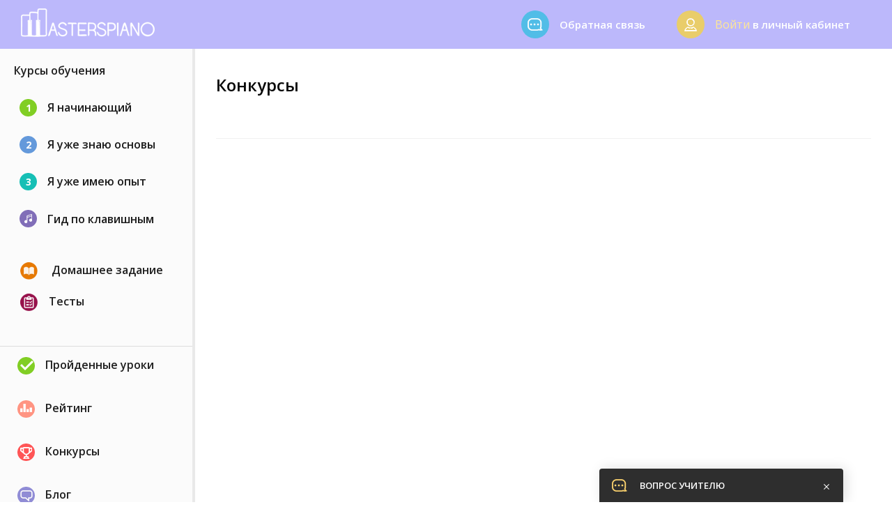

--- FILE ---
content_type: text/html; charset=UTF-8
request_url: https://masterspiano.ru/cabinet/competition
body_size: 8388
content:
<!DOCTYPE html>
<html lang="en">
<head>
            <!-- Global site tag (gtag.js) - Google Analytics -->
<script async src="https://www.googletagmanager.com/gtag/js?id=UA-138586156-1"></script>
<script>
    window.dataLayer = window.dataLayer || [];
    function gtag(){dataLayer.push(arguments);}
    gtag('js', new Date());

    gtag('config', 'UA-138586156-1');
</script>        <!-- Google Tag Manager -->
<script>(function(w,d,s,l,i){w[l]=w[l]||[];w[l].push({'gtm.start':
new Date().getTime(),event:'gtm.js'});var f=d.getElementsByTagName(s)[0],
j=d.createElement(s),dl=l!='dataLayer'?'&l='+l:'';j.async=true;j.src=
'https://www.googletagmanager.com/gtm.js?id='+i+dl;f.parentNode.insertBefore(j,f);
})(window,document,'script','dataLayer','GTM-PB578JH');</script>
<!-- End Google Tag Manager -->                <meta charset="UTF-8">
    <meta name="viewport" content="width=device-width, initial-scale=1">
    <meta name="csrf-token" content="fOsBsuvKeqnOl2s6XcBf9AzEVL1jxIF2Z6cuDZmH">
    <meta name="yandex-verification" content="e90fcdfc92b5e80d" />
    <title>Конкурсы</title>
    
    <link href='https://masterspiano.ru/sitemap.xml' rel='alternate' title='Sitemap' type='application/rss+xml'/>
    <link rel="apple-touch-icon" sizes="180x180" href="/apple-touch-icon.png?v=2b0Y2l36Qw">
    <link rel="icon" type="image/png" sizes="32x32" href="/favicon-32x32.png?v=2b0Y2l36Qw">
    <link rel="icon" type="image/png" sizes="194x194" href="/favicon-194x194.png?v=2b0Y2l36Qw">
    <link rel="icon" type="image/png" sizes="192x192" href="/android-chrome-192x192.png?v=2b0Y2l36Qw">
    <link rel="icon" type="image/png" sizes="16x16" href="/favicon-16x16.png?v=2b0Y2l36Qw">
    <link rel="manifest" href="/site.webmanifest?v=2b0Y2l36Qw">
    <link rel="mask-icon" href="/safari-pinned-tab.svg?v=2b0Y2l36Qw" color="#51bde7">
    <link rel="shortcut icon" href="/favicon.ico?v=2b0Y2l36Qw">
    <meta name="msapplication-TileColor" content="#51bde7">
    <meta name="theme-color" content="#51bde7">

    <link rel="stylesheet" href="https://masterspiano.ru/css/libs.min.css">
    <link rel="stylesheet" href="https://masterspiano.ru/css/main.css">
    <link rel="stylesheet" href="https://cdnjs.cloudflare.com/ajax/libs/font-awesome/4.7.0/css/font-awesome.min.css">
    
        
    <link rel="stylesheet" href="https://code.jquery.com/ui/1.12.1/themes/base/jquery-ui.css">
    <script>
        function setAudioTimer(audio){

            $(document).ready(function(){
                var id = $(audio).attr('id');
                var startPlayButton = $('#'+id+'-start-play-button');
                var sliderMax = 10000;
                var slider = $('#'+id + "-slider");

                slider.slider({
                    range: "max",
                    min: 0,
                    max: sliderMax,
                    value: 0,
                    slide: function(event,ui){
                        audio.currentTime = ui.value/sliderMax*audio.duration
                    },
                    start: function(event,ui){
                        if( ! audio.paused){
                            audio.pause();
                        }else{
                            $(audio).data('was_paused',true);
                        }
                    },
                    stop: function(event,ui){
                        if( ! $(audio).data('was_paused')){
                            audio.play();
                            startPlayButton.addClass('stop');
                        }else{
                            $(audio).removeData('was_paused');
                        }
                    },
                });
                audio.addEventListener('timeupdate',function(e){
                    if(typeof slider.slider('value') != 'undefined'){
                        slider.slider('value',audio.currentTime/audio.duration*sliderMax);
                    }
                });
                audio.addEventListener('ended',function(){
                    audio.currentTime = 0;
                });
                audio.addEventListener('pause',function(){
                    startPlayButton.removeClass('stop')
                });
            })
        }
    </script>
            <!-- Facebook Pixel Code -->
<script>
    !function(f,b,e,v,n,t,s)
    {if(f.fbq)return;n=f.fbq=function(){n.callMethod?
        n.callMethod.apply(n,arguments):n.queue.push(arguments)};
        if(!f._fbq)f._fbq=n;n.push=n;n.loaded=!0;n.version='2.0';
        n.queue=[];t=b.createElement(e);t.async=!0;
        t.src=v;s=b.getElementsByTagName(e)[0];
        s.parentNode.insertBefore(t,s)}(window, document,'script',
        'https://connect.facebook.net/en_US/fbevents.js');
    fbq('init', '2336428019713477');
    fbq('track', 'PageView');
</script>
<noscript><img height="1" width="1" style="display:none"
               src="https://www.facebook.com/tr?id=2336428019713477&ev=PageView&noscript=1"
    /></noscript>
<!-- End Facebook Pixel Code -->    </head>
<body>

<div id="app">

    <!-- Yandex.Metrika counter -->
<script type="text/javascript" >
    (function(m,e,t,r,i,k,a){m[i]=m[i]||function(){(m[i].a=m[i].a||[]).push(arguments)};
        m[i].l=1*new Date();k=e.createElement(t),a=e.getElementsByTagName(t)[0],k.async=1,k.src=r,a.parentNode.insertBefore(k,a)})
    (window, document, "script", "https://mc.yandex.ru/metrika/tag.js", "ym");

    ym(53335393, "init", {
        clickmap:true,
        trackLinks:true,
        accurateTrackBounce:true,
        webvisor:true
    });
</script>
<noscript><div><img src="https://mc.yandex.ru/watch/53335393" style="position:absolute; left:-9999px;" alt="" /></div></noscript>
<!-- /Yandex.Metrika counter -->    <!-- Google Tag Manager (noscript) -->
<noscript><iframe src="https://www.googletagmanager.com/ns.html?id=GTM-PB578JH"
height="0" width="0" style="display:none;visibility:hidden"></iframe></noscript>
<!-- End Google Tag Manager (noscript) -->


            <!-- Yandex.Metrika counter -->
<script type="text/javascript" >
    (function(m,e,t,r,i,k,a){m[i]=m[i]||function(){(m[i].a=m[i].a||[]).push(arguments)};
        m[i].l=1*new Date();k=e.createElement(t),a=e.getElementsByTagName(t)[0],k.async=1,k.src=r,a.parentNode.insertBefore(k,a)})
    (window, document, "script", "https://mc.yandex.ru/metrika/tag.js", "ym");

    ym(53335393, "init", {
        clickmap:true,
        trackLinks:true,
        accurateTrackBounce:true,
        webvisor:true
    });
</script>
<noscript><div><img src="https://mc.yandex.ru/watch/53335393" style="position:absolute; left:-9999px;" alt="" /></div></noscript>
<!-- /Yandex.Metrika counter -->    
    
    <header class="header-top header-lk">

    <div class="container">
        <nav class="nav-top">
            <a href="/" class="top-logo">
                <img src="https://masterspiano.ru/img/logo.png" alt="">
            </a>
            <div class="header-top-feedback">
                <a href="" class="open-chat-button">
                    <div class="feedback-link">
                        <div class="feedback-icon feedback-message">
                            <img src="https://masterspiano.ru/img/icons/messaage.png" alt="">
                        </div>
                        <div class="feedback-link-title">
                            <span class="feedback-link-text">Обратная связь</span>
                        </div>
                    </div>
                </a>

                <div class="links-right">
        <div class="nav-toggle">
            <img src="https://masterspiano.ru/img/icons/nav.png" alt="">
        </div>
        <div class="feedback-link login-link cabinet-link popup-button" data-type="authorization">
            <div class="feedback-icon feedback-contact">
                <img src="https://masterspiano.ru/img/icons/user-icon.png" alt="">
            </div>
            <div class="feedback-link-title">
                <a href="javascript:void(0);" class="yellow-link">Войти</a><span class="feedback-link-text"> в личный кабинет</span>
            </div>
        </div>
    </div>

            </div>
        </nav>
    </div>
</header>

        <div class="page-layout">

        <button class="sidebar-show" id="open-sidebar">
			<span class="dots-btn">
				<span class = "btn-dot"></span>
				<span class = "btn-dot"></span>
				<span class = "btn-dot"></span>
			</span>
    <span class = "show-sidebar-text">Раскрыть меню</span>
</button>
<div class="sidebar">
    <div class="sidebar-levels">


        <span class="sidebar-title">Курсы обучения</span>
                    <a href="https://masterspiano.ru/cabinet/course/1" class="level-link"> <span class="level-number level-number-1">
                                            1
                                    </span>Я начинающий</a>
                    <a href="https://masterspiano.ru/cabinet/course/2" class="level-link"> <span class="level-number level-number-2">
                                            2
                                    </span>Я уже знаю основы</a>
                    <a href="https://masterspiano.ru/cabinet/course/3" class="level-link"> <span class="level-number level-number-3">
                                            3
                                    </span>Я уже имею опыт</a>
                    <a href="https://masterspiano.ru/cabinet/course/4" class="level-link"> <span class="level-number level-number-4">
                                            <img src="https://masterspiano.ru/img/icons/musicalnote1_89363.png" alt="">
                                    </span>Гид по клавишным</a>
                <div class="homework-block">
            <a href="https://masterspiano.ru/cabinet/homework" class = "grey-link" ><img src="https://masterspiano.ru/img/icons/circle-homework.png" alt="">

                <home-work-counter></home-work-counter>
            </a>

            <a href="https://masterspiano.ru/cabinet/test" class = "grey-link"><img src="https://masterspiano.ru/img/icons/circle-test.png" alt="">Тесты</a>

        </div>
    </div>
    <div class="sidebar-levels">

            <a href="https://masterspiano.ru/cabinet/learned-lessons" class = "link-sidebar">
                <div class="background-icons color-done">
                    <img src="https://masterspiano.ru/img/icons/done-w.png" alt="">
                </div>
                Пройденные уроки
            </a>
            <a href="https://masterspiano.ru/cabinet/rating" class = "link-sidebar">
                <div class="background-icons color-rating">
                    <img src="https://masterspiano.ru/img/icons/rating-ico-w.png" alt="">
                </div>
                Рейтинг
            </a>
            <a href="https://masterspiano.ru/cabinet/competition" class = "link-sidebar">
                <div class="background-icons color-rewards-trophy">
                    <img src="https://masterspiano.ru/img/icons/rewards-trophy-5_47947-w.png" alt="">
                </div>
                Конкурсы
            </a>
            <a href="https://masterspiano.ru/blog" class = "link-sidebar">
                <div class="background-icons color-blog">
                    <img src="https://masterspiano.ru/img/icons/blog-w.png" alt="">
                </div>
                Блог
            </a>

            <a href="https://masterspiano.ru/cabinet/payment" class = "link-sidebar payment-last-link">
                <div class="background-icons color-payment">
                    <img src="https://masterspiano.ru/img/icons/payment-w2.png" alt="">
                </div>
                Оплата
            </a>

        <user-subscription-left-days></user-subscription-left-days>

    </div>
    
    <div class="sidebar-levels">
        <a
                class="chat-vk-link"
                target="_blank"
                href="https://t.me/joinchat/RyyA7BgNOFQFVAftWmMAZA"
                style="color: #2990ea; background: #fbfbfb; padding-top: 30px; margin: 0 auto;"
        >
            <img
                    width="25"
                    height="25"
                    src="https://masterspiano.ru/img/icons/telegram.svg"
                    alt=""
                    class="btn-soc-icon"
            >Добавляйся в чат Телеграм
        </a>
    </div>








</div>
            <div class="page-content">
        <div class="page-inner">
            <span class="page-title">Конкурсы</span>
            <div class="competition-wrap competition-main">
                            </div>
                                </div>
    </div>

        <a href="" class="up" id="up"><img src="https://masterspiano.ru/img/icons/up.png" alt="">Наверх</a>

    </div>

    
    <footer class="footer">
    <div class="container">
        <div class="footer-menu">
            <span class="footer-menu-title">Главное меню</span><br/>
                            <a href="" class="footer-menu-link popup-button" data-type="registration">Запись на обучение</a><br/>
                        <a href="https://masterspiano.ru/about" class="footer-menu-link">О школе</a><br/>
            <a href="https://masterspiano.ru/cabinet/payment" class="footer-menu-link">Стоимость занятий</a><br/>
            <a href="https://masterspiano.ru/cabinet/rating" class="footer-menu-link">Рейтинги учеников</a><br/>
            <a href="https://masterspiano.ru/cabinet/competition" class="footer-menu-link">Конкурсы</a><br/>
            <a href="https://masterspiano.ru/blog" class="footer-menu-link">Блог</a><br/>
            <a href="https://masterspiano.ru/offer" class="footer-menu-link">Оферта</a><br/>
        </div>
        <div class="footer-menu">
            <span class="footer-menu-title">Аккаунт</span><br/>
                            <a href="" class="footer-menu-link popup-button" data-type="registration">Регистрация</a><br/>
                <a href="" class="footer-menu-link popup-button" data-type="authorization">Войти в личный кабинет</a><br/>
            
        </div>






        <div class="footer-menu">
            <button class="border-btn open-chat-button">Обратная связь</button>
            <span class="footer-menu-link">Мы в социальных сетях</span>







            <div class="socials">
                <a target="_blank" href="https://vk.com/public167081531"><img src="https://masterspiano.ru/img/icons/vk-icon.png" alt=""></a>
                <a  target="_blank" href="https://www.instagram.com/masterspiano_online_school"><img src="https://masterspiano.ru/img/icons/inst_43.png" alt=""></a>
                <a target="_blank" href="https://www.youtube.com/channel/UCIGdh7RzYKz52wc6J7PUGHg" ><img src="https://masterspiano.ru/img/icons/google-icon.png" alt=""></a>
            </div>
            <a class="chat-vk-link " target="_blank" href="https://vk.me/join/AJQ1d4vmgxI7ioFXYKiXApZv"><img src="/img/icons/vkicon.png" alt="" class="btn-soc-icon"><span>чат в вк</span></a>









        </div>
    </div>
    <div class="container copyright">
        <p class="copy">2026 © ООО "МАСТЕРС". Все права защищены.
        </p>
        <p class="design"><a class="" style="color:#fff" href="https://plenexy.ru/" target="_blank">Plenexy</a> - разработка и поддержка сайта</p>
    </div>
</footer>


    <div class="overlay">



    <div class="home-info-right  popup popup-registration ">
    <div class="registration-user">
        <img src="https://masterspiano.ru/img/icons/user.png" alt="">
    </div>
    <div class="registration-wrapper">
        <div class="registration">
            <span class="registration-title">
                                    Регистрация
                            </span>
            <form action="https://masterspiano.ru/register" class="form-register" data-type=" popup ">
                <input type="email" name="email" placeholder="Электронная почта" required class="grey-input form-field form-register-field form-register-field-email ">
                <span class="input-error form-field-error form-register-field-error form-register-field-error-email">Поле заполнено не корректно</span>
                <input type="text" name="name" placeholder="Логин" required class="grey-input form-field form-register-field form-register-field-name ">
                <span class="input-error form-field-error form-register-field-error form-register-field-error-name">Поле заполнено не корректно</span>
                <input type="password" name="password" placeholder="Пароль" required class="grey-input form-field form-register-field form-register-field-password">
                <span class="input-error form-field-error form-register-field-error form-register-field-error-password">Поле заполнено не корректно</span>
                <button class="btn-blue">Регистрация</button>
            </form>
            <div class="blue-link-wrapper">
                <a href="" class="blue-link popup-button" data-type="authorization">Я зарегистрирован</a>
            </div>

            <span class="login-socials">Войти с помощью:</span>
<div class="socials-networks">
    <button class="social-button goto-button" data-url="https://masterspiano.ru/social/login/vkontakte"> <img src="https://masterspiano.ru/img/icons/vkicon.png" alt="" class="btn-soc-icon">Вконтакте</button>
    <button class="show-social-list">
        <img src="https://masterspiano.ru/img/icons/triangle.png" alt="">
    </button>
</div>
<div class="social-list">
    <button class="social-button google-btn goto-button" data-url="https://masterspiano.ru/social/login/google"> <img src="https://masterspiano.ru/img/icons/google-plus-1.png" alt="" class="btn-soc-icon">Google</button>
    
</div>
        </div>
    </div>
</div>

        <div class="home-info-right popup popup-authorization">
            <div class="registration-user">
                <img src="https://masterspiano.ru/img/icons/user.png" alt="">
            </div>
            <div class="registration-wrapper">
                <div class="registration">
                    <span class="registration-title">Войти в личный кабинет</span>
                    <form action="https://masterspiano.ru/login" class="form-register" >
                        
                        
                        
                        <input type="email" name="email" placeholder="Электронная почта" required class="grey-input form-field form-register-field form-register-field-email ">
                        <span class="input-error form-field-error form-register-field-error form-register-field-error-email">Поле заполнено не корректно</span>
                        
                        
                        <input type="password" name="password" placeholder="Пароль" required class="grey-input form-field form-register-field form-register-field-password">
                        <span class="input-error form-field-error form-register-field-error form-register-field-error-password">Поле заполнено не корректно</span>
                        <button class="btn-blue">Войти</button>
                    </form>
                    <div class="blue-link-wrapper">
                        <a href="" class="blue-link popup-button" data-type="forgot-password">Забыли пароль?</a>
                        <span style="color:#868686;">|</span>
                        <a href="" class="blue-link popup-button" data-type="registration">Регистрация</a>
                        
                    </div>

                    <span class="login-socials">Войти с помощью:</span>
<div class="socials-networks">
    <button class="social-button goto-button" data-url="https://masterspiano.ru/social/login/vkontakte"> <img src="https://masterspiano.ru/img/icons/vkicon.png" alt="" class="btn-soc-icon">Вконтакте</button>
    <button class="show-social-list">
        <img src="https://masterspiano.ru/img/icons/triangle.png" alt="">
    </button>
</div>
<div class="social-list">
    <button class="social-button google-btn goto-button" data-url="https://masterspiano.ru/social/login/google"> <img src="https://masterspiano.ru/img/icons/google-plus-1.png" alt="" class="btn-soc-icon">Google</button>
    
</div>
                </div>
            </div>
        </div>


    <div class="home-info-right popup popup-trial-period-end">
        <div class="registration-user">
            <img src="https://masterspiano.ru/img/icons/user.png" alt="">
        </div>
        <div class="registration-wrapper">
            <div class="registration">
                <span class="registration-header">У вас закончился ознакомительный период.</span>
                <span class="registration-title"> Предлагаем приобрести подписку и продолжить обучение</span>
            </div>
            <div class="blue-link-wrapper">
                <a href="https://masterspiano.ru/cabinet/payment" class="blue-link">Перейти к оплате</a>
            </div>
        </div>
    </div>

    <div class="home-info-right popup popup-social-exists-user">
        <div class="registration-user">
            <img src="https://masterspiano.ru/img/icons/user.png" alt="">
        </div>
        <div class="registration-wrapper">
            <div class="registration">
                <span class="registration-title">Пользователь с почтой <span class="social-exists-user-email">test@gmail.com</span> уже зарегистрирован. Пожалуйста <a href="" class="blue-link popup-button" data-type="authorization">авторизуйтесь</a></span>
                <div class="blue-link-wrapper">
                    <a href="" class="blue-link popup-button" data-type="forgot-password">Забыли пароль?</a>
                </div>
            </div>
        </div>
    </div>


        <div class="home-info-right popup popup-forgot-password">
            <div class="registration-user">
                <img src="https://masterspiano.ru/img/icons/user.png" alt="">
            </div>
            <div class="registration-wrapper">
                <div class="registration">
                    <span class="registration-title">Восстановление пароля</span>
                    <form action="https://masterspiano.ru/password/email" class="form-register" >
                        <input type="hidden" name="_token" value="fOsBsuvKeqnOl2s6XcBf9AzEVL1jxIF2Z6cuDZmH">                        <input type="email" name="email" placeholder="Электронная почта" required class="grey-input form-field form-register-field form-register-field-email ">
                        <span class="input-error form-field-error form-register-field-error form-register-field-error-email">Поле заполнено не корректно</span>
                        <button class="btn-blue">Отправить пароль</button>
                    </form>
                </div>
            </div>
        </div>

    <div class="home-info-right popup popup-forgot-password-success">
        <div class="registration-user">
            <img src="https://masterspiano.ru/img/icons/user.png" alt="">
        </div>
        <div class="registration-wrapper">
            <div class="registration">
                <span class="registration-header">Спасибо!</span>
                <span class="registration-title">Ссылка на сброс пароля была отправлена!</span>
            </div>
        </div>
    </div>

    <div  class="home-info-right popup popup-add-comment-success">
        <div class="registration-user">
            <img src="https://masterspiano.ru/img/icons/user.png" alt="">
        </div>
        <div class="registration-wrapper">
            <div class="registration">
                <span class="registration-header">Спасибо!</span>
                <span class="registration-title">Комментарий будет добавлен после модерации</span>
            </div>
        </div>
    </div>

    <div class="home-info-right popup popup-wrong-email">
        <div class="registration-user">
            <img src="https://masterspiano.ru/img/icons/user.png" alt="">
        </div>
        <div class="registration-wrapper">
            <div class="registration">
                <span class="registration-header danger">Извините!</span>
                <span class="registration-title">Ваша почта не распознана. Вы либо пока не <a href="" class="blue-link popup-button" data-type="registration">регистрировались</a>, либо ошиблись в написании почты</span>
            </div>
        </div>
    </div>

    <div  class="home-info-right popup popup-wrong-password">
        <div class="registration-user">
            <img src="https://masterspiano.ru/img/icons/user.png" alt="">
        </div>
        <div class="registration-wrapper">
            <div class="registration">
                <span class="registration-header danger">Извините!</span>
                <span class="registration-title">Вы ввели неверный пароль. <a href="" class="blue-link popup-button" data-type="forgot-password">Восстановить пароль</a></span>
            </div>
        </div>
    </div>
    
    <div class="popup popup-test modal-price popup-payment">
        <button class="close-popup">
            <span class = "close-dash"></span>
            <span class = "close-dash"></span>
        </button>
        <div class="price-list-item pricing-green">
            <div class="pricing-text">
                <span class = "pricing-title">Купить подписку на 1 месяц без проверки</span>
                <span class="pricing-subtitle">Неограниченный доступ ко всем урокам и обучающим материалам</span>
            </div>
            <div class="pricing-right">
                <span class="pricing-white">490 руб.</span>
                <button class="yellow-btn popup-button" data-type="registration">Купить</button>

            </div>
        </div>
        <div class="price-list-item pricing-red">
            <div class="pricing-text">
                <span class = "pricing-title">Купить подписку на 1 месяц с проверкой учителем</span>
                <span class="pricing-subtitle">Проверка домашнего задания и обратная связь + неограниченный доступ ко всем урокам и обучающим материалам</span>
            </div>
            <div class="pricing-right">
                <span class="pricing-white">1290 руб.</span>
                <button class="yellow-btn popup-button" data-type="registration">Купить</button>

            </div>
        </div>
        <div class="price-list-item pricing-green">
            <div class="pricing-text">
                <span class = "pricing-title">Купить подписку на 3 месяца без проверки</span>
                <span class="pricing-subtitle">Неограниченный доступ ко всем урокам и обучающим материалам</span>
            </div>
            <div class="pricing-right">
                <span class="pricing-white">1170 руб.</span>
                <button class="yellow-btn popup-button" data-type="registration">Купить</button>

            </div>
        </div>
        <div class="price-list-item pricing-red">
            <div class="pricing-text">
                <span class = "pricing-title">Купить подписку на 3 месяца с проверкой учителем</span>
                <span class="pricing-subtitle">Проверка домашнего задания и обратная связь + неограниченный доступ ко всем урокам и обучающим материалам</span>
            </div>
            <div class="pricing-right">
                <span class="pricing-white">3570 руб.</span>
                <button class="yellow-btn popup-button" data-type="registration">Купить</button>

            </div>
        </div>
    </div>
    <div class="popup popup-test modal-price popup-payment-expiring">
        <button class="close-popup">
            <span class = "close-dash"></span>
            <span class = "close-dash"></span>
        </button>
        <div class="pricing-header">
            <div class="pricing-text">
                <span class="pricing-title subscription-expiring-title"></span>
            </div>
        </div>
        <div class="price-list-item pricing-green">
            <div class="pricing-text">
                <span class = "pricing-title">Купить подписку на 1 месяц без проверки</span>
                <span class="pricing-subtitle">Неограниченный доступ ко всем урокам и обучающим материалам</span>
            </div>
            <div class="pricing-right">
                <span class="pricing-white">490 руб.</span>
                <button class="yellow-btn popup-button" data-type="registration">Купить</button>

            </div>
        </div>
        <div class="price-list-item pricing-red">
            <div class="pricing-text">
                <span class = "pricing-title">Купить подписку на 1 месяц с проверкой учителем</span>
                <span class="pricing-subtitle">Проверка домашнего задания и обратная связь + неограниченный доступ ко всем урокам и обучающим материалам</span>
            </div>
            <div class="pricing-right">
                <span class="pricing-white">1290 руб.</span>
                <button class="yellow-btn popup-button" data-type="registration">Купить</button>

            </div>
        </div>
        <div class="price-list-item pricing-green">
            <div class="pricing-text">
                <span class = "pricing-title">Купить подписку на 3 месяца без проверки</span>
                <span class="pricing-subtitle">Неограниченный доступ ко всем урокам и обучающим материалам</span>
            </div>
            <div class="pricing-right">
                <span class="pricing-white">1170 руб.</span>
                <button class="yellow-btn popup-button" data-type="registration">Купить</button>

            </div>
        </div>
        <div class="price-list-item pricing-red">
            <div class="pricing-text">
                <span class = "pricing-title">Купить подписку на 3 месяца с проверкой учителем</span>
                <span class="pricing-subtitle">Проверка домашнего задания и обратная связь + неограниченный доступ ко всем урокам и обучающим материалам</span>
            </div>
            <div class="pricing-right">
                <span class="pricing-white">3570 руб.</span>
                <button class="yellow-btn popup-button" data-type="registration">Купить</button>

            </div>
        </div>
    </div>
    <div class="popup popup-test modal-price popup-extra-payment">
        <button class="close-popup">
            <span class = "close-dash"></span>
            <span class = "close-dash"></span>
        </button>
        <div class="price-list-item pricing-red">
            <div class="pricing-text">
                <span class = "pricing-title">Для проверки домашнего задания необходимо перевести вашу подписку в формат с проверкой. Подписка будет продлена на 1 мес.</span>
            </div>
            <div class="pricing-right">
                <span class="pricing-white">800 руб.</span>
                <button class="yellow-btn popup-button" data-type="registration">Купить</button>

            </div>
        </div>
    </div>
    <div class="popup popup-test modal-price popup-extra-payment_three_months">
        <button class="close-popup">
            <span class = "close-dash"></span>
            <span class = "close-dash"></span>
        </button>
        <div class="price-list-item pricing-red">
            <div class="pricing-text">
                <span class = "pricing-title">Для проверки домашнего задания необходимо перевести вашу подписку в формат с проверкой. Подписка будет продлена на 3 мес.</span>
            </div>
            <div class="pricing-right">
                <span class="pricing-white">2400 руб.</span>
                <button class="yellow-btn popup-button" data-type="registration">Купить</button>

            </div>
        </div>
    </div>
    <div class="popup popup-test modal-price popup-only-full-with-check-payment">
        <button class="close-popup">
            <span class = "close-dash"></span>
            <span class = "close-dash"></span>
        </button>
        <div class="price-list-item pricing-red">
            <div class="pricing-text">
                <span class = "pricing-title">Вы исчерпали лимит проверок в этом месяце, который равен 10 проверкам. Продлите пожалуйста проверку на месяц вперед чтобы активировать эту функцию</span>
            </div>
            <div class="pricing-right">
                <span class="pricing-white">1290 руб.</span>
                <button class="yellow-btn popup-button" data-type="registration">Купить</button>

            </div>
        </div>
        <div class="price-list-item pricing-red">
            <div class="pricing-text">
                <span class = "pricing-title">Вы также можете продлить подписку на три месяца вперед с лимитом проверок 30</span>
            </div>
            <div class="pricing-right">
                <span class="pricing-white">3570 руб.</span>
                <button class="yellow-btn popup-button" data-type="registration">Купить</button>

            </div>
        </div>
    </div>
    <div class="popup popup-test modal-price popup-only-full-with-check-payment_three_months">
        <button class="close-popup">
            <span class = "close-dash"></span>
            <span class = "close-dash"></span>
        </button>
        <div class="price-list-item pricing-red">
            <div class="pricing-text">
                <span class = "pricing-title">Вы исчерпали лимит проверок в этом месяце, который равен 30 проверкам. Продлите пожалуйста проверку на месяц вперед чтобы активировать эту функцию</span>
            </div>
            <div class="pricing-right">
                <span class="pricing-white">3570 руб.</span>
                <button class="yellow-btn popup-button" data-type="registration">Купить</button>

            </div>
        </div>
        <div class="price-list-item pricing-red">
            <div class="pricing-text">
                <span class = "pricing-title">Вы также можете продлить подписку на 1 месяц вперед с лимитом проверок 10</span>
            </div>
            <div class="pricing-right">
                <span class="pricing-white">1290 руб.</span>
                <button class="yellow-btn popup-button" data-type="registration">Купить</button>

            </div>
        </div>
    </div>
    <div class="popup popup-test modal-price popup-error">
        <button class="close-popup">
            <span class = "close-dash"></span>
            <span class = "close-dash"></span>
        </button>
        <div class="price-list-item pricing-red">
            <div class="pricing-text">
                <span class = "pricing-title error-text"></span>
            </div>
        </div>
    </div>
    <div class="popup popup-test modal-price popup-success">
        <button class="close-popup">
            <span class = "close-dash"></span>
            <span class = "close-dash"></span>
        </button>
        <div class="price-list-item pricing-green">
            <div class="pricing-text">
                <span class = "pricing-title success-text"></span>
            </div>
        </div>
    </div>

    <div class="popup popup-test popup-test-start">
        <button class="close-popup">
            <span class = "close-dash"></span>
            <span class = "close-dash"></span>
        </button>
        <img src="https://masterspiano.ru/img/test.png" alt="" class="popup-test-icon">
        <span class="popup-test-title">Для закрепления информации, полученной на уроке</span>
        <span  class="popup-test-subtitle">пройдите пожалуйста тестирование</span>
        <button class="btn-blue get-question-button popup-button"
                data-type="test-question">перейти к тесту</button>

    </div>

    <div class="popup popup-test popup-test-registration-start">
        <button class="close-popup"
                        >
            <span class = "close-dash"></span>
            <span class = "close-dash"></span>
        </button>
        <img src="https://masterspiano.ru/img/test.png" alt="" class="popup-test-icon">
        <span class="popup-test-title">Привет!</span>
        <span  class="popup-test-subtitle">Предлагаем перед началом обучения пройти короткий тест, чтобы порекомендовать вам с чего вам лучше начать обучение</span>
        <button class="btn-blue get-question-button popup-button"
                data-type="test-question">перейти к тесту</button>

    </div>

    <div class="popup popup-test popup-test-question">
        <button class="close-popup">
            <span class = "close-dash"></span>
            <span class = "close-dash"></span>
        </button>
        <img src="https://masterspiano.ru/img/test.png" alt="" class="popup-test-icon">

        <button class="btn-listen start-play-button test-audio-button" data-type="audio">
            <span class="listen-triangle"></span>
            <audio src="#"></audio>
        </button>
        <span class="popup-test-title"></span>
        <span class="popup-test-subtitle"></span>
        <form id="test-variants"></form>
        <div id="test-errors"></div>
        <button class="btn-blue answer-question-button popup-button-answer"
                data-type="test-answer">перейти к следующему вопросу</button>
    </div>

    <div class="popup popup-test popup-test-result">
        <button class="close-popup">
            <span class = "close-dash"></span>
            <span class = "close-dash"></span>
        </button>
        <img src="https://masterspiano.ru/img/test.png" alt="" class="popup-test-icon">
        <span class="popup-test-title">Ваша оценка: <span class="popup-test-rating"></span></span>
        <span class="popup-test-checking">Проверяется</span>
        <span  class="popup-test-subtitle">Отличный результат, продожайте в том же духе</span>

        <button class="btn-blue popup-button button-is-not-registration" data-type="test-stop">Завершить тест</button>
        <button class="btn-blue popup-button button-is-registration popup-button-close">Завершить тест</button>

    </div>

    <div class="popup popup-test popup-test-stop">
        <button class="close-popup">
            <span class = "close-dash"></span>
            <span class = "close-dash"></span>
        </button>
        <img src="https://masterspiano.ru/img/test.png" alt="" class="popup-test-icon">
        <span class="popup-test-title">Этот тест будет доступен для прохождения</span>
        <span  class="popup-test-subtitle">постоянно во вкладке <a href="https://masterspiano.ru/cabinet/test">Тесты</a> в личном кабинете. Вы можете пройти его в любое время</span>
        <button class="btn-blue popup-button-close">Вернуться к обучению</button>
    </div>

</div>    <div class="chat  ">
    <div class="chat-header">
        <img src="https://masterspiano.ru/img/icons/yellow-chat.png" alt="" class="chat-ico">
        <span>Вопрос учителю</span>
        <div class="chat-alert-wrapper">
            <span class="alerts count-chat-messages">3</span>
        </div>
        <button class="chat-close"><img src="https://masterspiano.ru/img/icons/close-white.png" alt=""></button>
    </div>
            <div class="chat-body chat-request">
            <div class="chat-inner current">
                <span class="chat-time">Задайте нам вопрос и мы ответим вам в течении 1 часа</span>

                <form action="https://masterspiano.ru/chat/guest" class="form-register form-chat" data-type="">
                    <input type="text" name="name" placeholder="Ваше имя"  class="grey-input form-field form-register-field form-register-field-name" autocomplete="off">
                    <span class="input-error form-field-error form-register-field-error form-register-field-error-name">Поле заполнено не корректно</span>
                    <input type="email" name="email" placeholder="Электронная почта"  class="grey-input form-field form-register-field form-register-field-email" autocomplete="off">
                    <span class="input-error form-field-error form-register-field-error form-register-field-error-email">Поле заполнено не корректно</span>
                    <textarea name="message" rows="5" placeholder="Сообщение"  class="grey-input grey-textarea form-field form-register-field form-register-field-message" autocomplete="off"></textarea>
                    <span class="input-error form-field-error form-register-field-error form-register-field-error-message">Поле заполнено не корректно</span>
                    <button class="btn-blue">Отправить сообщение</button>
                </form>


            </div>
            <div class="chat-inner result">
                <img src="https://masterspiano.ru/img/icons/cheker.png" alt="" class="chat-sent-ico">
                <span class="chat-sent">Спасибо <br/> за ваш вопрос</span>
                <span class="chat-time">Мы ответим <br/> вам в течении 1 часа</span>
            </div>
        </div>
    </div>

        
</div>

<script>
    window.dataLayer = window.dataLayer || [];

    function dataLayerSend(type) {

        window.dataLayer = [];

        let pay = getPayOfType(type);

        dataLayer.push({
            'order_transition': 1,
            'order_transition_sum': pay
        });

        localStorage.setItem('buySubscriptionType', type);
    }

    function getPayOfType(type)
    {
        $prices = \App\Models\Settings::getPrices();        
        switch (type) {
            case 'full_without_check':
                $price = $prices['TYPE_'.strtoupper($type)] ?? null; 
                if ($price) {
                    return $price;
                }
                return '390';
                break;
            case 'full_with_check':
                $price = $prices['TYPE_'.strtoupper($type)] ?? null; 
                if ($price) {
                    return $price;
                }
                return '790';
                break;
            case 'full_without_check_three_months':
                $price = $prices['TYPE_'.strtoupper($type)] ?? null; 
                if ($price) {
                    return $price * 3;
                }
                return '870';
                break;
            case 'full_with_check_three_months':
                $price = $prices['TYPE_'.strtoupper($type)] ?? null; 
                if ($price) {
                    return $price * 3;
                }
                return '2070';
                break;
        }
    }

</script>

    <script src="https://masterspiano.ru/js/app.js"></script>
<script src="https://masterspiano.ru/js/libs.min.js"></script>

<script src="https://masterspiano.ru/js/common.min.js"></script>
<script>
    $(document).ready(function(){
                                
        
                    });
</script>
<script type="text/javascript">!function(){var t=document.createElement("script");t.type="text/javascript",t.async=!0,t.src="https://vk.com/js/api/openapi.js?161",t.onload=function(){VK.Retargeting.Init("VK-RTRG-381855-i6lSi"),VK.Retargeting.Hit()},document.head.appendChild(t)}();</script><noscript><img src="https://vk.com/rtrg?p=VK-RTRG-381855-i6lSi" style="position:fixed; left:-999px;" alt=""/></noscript>

    <script src="https://code.jquery.com/ui/1.12.1/jquery-ui.js"></script>
    <script src="https://masterspiano.ru/js/file-upload.min.js"></script>
    <script>
        $(function(){
            function removeTalantCompetitionInput(id){
                $('#'+id).remove();
            }
            $('.talant-competition-file').each(function () {
                var $this = $(this);
                var parent = $this.closest('.upload-music');
                var fileText = parent.find('.talant-competition-file-text');
                $this.fileupload({
                    maxChunkSize: 2000000,
                    method: "POST",
                    // Not supported
                    sequentialUploads: false,
                    progressall: function (e, data) {
                        var progress = parseInt(data.loaded / data.total * 100, 10);
                        fileText.text('Загружается ' + progress + '%');
                    },
                    add: function (e, data) {
                        fileText.text('Загрузить');
                        data.submit();
                    },
                    error: function (error) {
                        fileText.text('Загрузить');
                        if(error.status === 422){
                            window.showSessionModal('error',Object.values(error.responseJSON.errors).join(' | '))
                        }else {
                            window.showSessionModal('error','Ошибка отправки файла');
                        }
                    },
                    done: function (e, data) {
                        fileText.text('Не отправлен');

                        var tmpFileName = data.result.path;
                        var originalFileName = data.result.original;
                        var url = $this.data('competition-url');
                        if( ! (tmpFileName && originalFileName && url)){
                            return false;
                        }
                        $.ajax({
                            url:url,
                            type:'POST',
                            dataType:'json',
                            data:{
                                path: tmpFileName,
                                original_name: originalFileName
                            },
                            success:function(response){
                                fileText.text('Отправлен');
                                parent.addClass('uploaded');
                                removeTalantCompetitionInput($this.attr('id'));
                            },
                            error: function(error){
                                fileText.text('Загрузить');
                                if(error.status === 422){
                                    window.showSessionModal('error',Object.values(error.responseJSON.errors).join(' | '))
                                }else {
                                    window.showSessionModal('error','Ошибка отправки файла');
                                }
                            },
                        });
                    }
                });
            });
        });
    </script>
</body>
</html>

--- FILE ---
content_type: text/html; charset=UTF-8
request_url: https://masterspiano.ru/cabinet/competition
body_size: 50308
content:
<!DOCTYPE html>
<html lang="en">
<head>
            <!-- Global site tag (gtag.js) - Google Analytics -->
<script async src="https://www.googletagmanager.com/gtag/js?id=UA-138586156-1"></script>
<script>
    window.dataLayer = window.dataLayer || [];
    function gtag(){dataLayer.push(arguments);}
    gtag('js', new Date());

    gtag('config', 'UA-138586156-1');
</script>        <!-- Google Tag Manager -->
<script>(function(w,d,s,l,i){w[l]=w[l]||[];w[l].push({'gtm.start':
new Date().getTime(),event:'gtm.js'});var f=d.getElementsByTagName(s)[0],
j=d.createElement(s),dl=l!='dataLayer'?'&l='+l:'';j.async=true;j.src=
'https://www.googletagmanager.com/gtm.js?id='+i+dl;f.parentNode.insertBefore(j,f);
})(window,document,'script','dataLayer','GTM-PB578JH');</script>
<!-- End Google Tag Manager -->                <meta charset="UTF-8">
    <meta name="viewport" content="width=device-width, initial-scale=1">
    <meta name="csrf-token" content="fOsBsuvKeqnOl2s6XcBf9AzEVL1jxIF2Z6cuDZmH">
    <meta name="yandex-verification" content="e90fcdfc92b5e80d" />
    <title>Конкурсы</title>
    
    <link href='https://masterspiano.ru/sitemap.xml' rel='alternate' title='Sitemap' type='application/rss+xml'/>
    <link rel="apple-touch-icon" sizes="180x180" href="/apple-touch-icon.png?v=2b0Y2l36Qw">
    <link rel="icon" type="image/png" sizes="32x32" href="/favicon-32x32.png?v=2b0Y2l36Qw">
    <link rel="icon" type="image/png" sizes="194x194" href="/favicon-194x194.png?v=2b0Y2l36Qw">
    <link rel="icon" type="image/png" sizes="192x192" href="/android-chrome-192x192.png?v=2b0Y2l36Qw">
    <link rel="icon" type="image/png" sizes="16x16" href="/favicon-16x16.png?v=2b0Y2l36Qw">
    <link rel="manifest" href="/site.webmanifest?v=2b0Y2l36Qw">
    <link rel="mask-icon" href="/safari-pinned-tab.svg?v=2b0Y2l36Qw" color="#51bde7">
    <link rel="shortcut icon" href="/favicon.ico?v=2b0Y2l36Qw">
    <meta name="msapplication-TileColor" content="#51bde7">
    <meta name="theme-color" content="#51bde7">

    <link rel="stylesheet" href="https://masterspiano.ru/css/libs.min.css">
    <link rel="stylesheet" href="https://masterspiano.ru/css/main.css">
    <link rel="stylesheet" href="https://cdnjs.cloudflare.com/ajax/libs/font-awesome/4.7.0/css/font-awesome.min.css">
    
        
    <link rel="stylesheet" href="https://code.jquery.com/ui/1.12.1/themes/base/jquery-ui.css">
    <script>
        function setAudioTimer(audio){

            $(document).ready(function(){
                var id = $(audio).attr('id');
                var startPlayButton = $('#'+id+'-start-play-button');
                var sliderMax = 10000;
                var slider = $('#'+id + "-slider");

                slider.slider({
                    range: "max",
                    min: 0,
                    max: sliderMax,
                    value: 0,
                    slide: function(event,ui){
                        audio.currentTime = ui.value/sliderMax*audio.duration
                    },
                    start: function(event,ui){
                        if( ! audio.paused){
                            audio.pause();
                        }else{
                            $(audio).data('was_paused',true);
                        }
                    },
                    stop: function(event,ui){
                        if( ! $(audio).data('was_paused')){
                            audio.play();
                            startPlayButton.addClass('stop');
                        }else{
                            $(audio).removeData('was_paused');
                        }
                    },
                });
                audio.addEventListener('timeupdate',function(e){
                    if(typeof slider.slider('value') != 'undefined'){
                        slider.slider('value',audio.currentTime/audio.duration*sliderMax);
                    }
                });
                audio.addEventListener('ended',function(){
                    audio.currentTime = 0;
                });
                audio.addEventListener('pause',function(){
                    startPlayButton.removeClass('stop')
                });
            })
        }
    </script>
            <!-- Facebook Pixel Code -->
<script>
    !function(f,b,e,v,n,t,s)
    {if(f.fbq)return;n=f.fbq=function(){n.callMethod?
        n.callMethod.apply(n,arguments):n.queue.push(arguments)};
        if(!f._fbq)f._fbq=n;n.push=n;n.loaded=!0;n.version='2.0';
        n.queue=[];t=b.createElement(e);t.async=!0;
        t.src=v;s=b.getElementsByTagName(e)[0];
        s.parentNode.insertBefore(t,s)}(window, document,'script',
        'https://connect.facebook.net/en_US/fbevents.js');
    fbq('init', '2336428019713477');
    fbq('track', 'PageView');
</script>
<noscript><img height="1" width="1" style="display:none"
               src="https://www.facebook.com/tr?id=2336428019713477&ev=PageView&noscript=1"
    /></noscript>
<!-- End Facebook Pixel Code -->    </head>
<body>

<div id="app">

    <!-- Yandex.Metrika counter -->
<script type="text/javascript" >
    (function(m,e,t,r,i,k,a){m[i]=m[i]||function(){(m[i].a=m[i].a||[]).push(arguments)};
        m[i].l=1*new Date();k=e.createElement(t),a=e.getElementsByTagName(t)[0],k.async=1,k.src=r,a.parentNode.insertBefore(k,a)})
    (window, document, "script", "https://mc.yandex.ru/metrika/tag.js", "ym");

    ym(53335393, "init", {
        clickmap:true,
        trackLinks:true,
        accurateTrackBounce:true,
        webvisor:true
    });
</script>
<noscript><div><img src="https://mc.yandex.ru/watch/53335393" style="position:absolute; left:-9999px;" alt="" /></div></noscript>
<!-- /Yandex.Metrika counter -->    <!-- Google Tag Manager (noscript) -->
<noscript><iframe src="https://www.googletagmanager.com/ns.html?id=GTM-PB578JH"
height="0" width="0" style="display:none;visibility:hidden"></iframe></noscript>
<!-- End Google Tag Manager (noscript) -->


            <!-- Yandex.Metrika counter -->
<script type="text/javascript" >
    (function(m,e,t,r,i,k,a){m[i]=m[i]||function(){(m[i].a=m[i].a||[]).push(arguments)};
        m[i].l=1*new Date();k=e.createElement(t),a=e.getElementsByTagName(t)[0],k.async=1,k.src=r,a.parentNode.insertBefore(k,a)})
    (window, document, "script", "https://mc.yandex.ru/metrika/tag.js", "ym");

    ym(53335393, "init", {
        clickmap:true,
        trackLinks:true,
        accurateTrackBounce:true,
        webvisor:true
    });
</script>
<noscript><div><img src="https://mc.yandex.ru/watch/53335393" style="position:absolute; left:-9999px;" alt="" /></div></noscript>
<!-- /Yandex.Metrika counter -->    
    
    <header class="header-top header-lk">

    <div class="container">
        <nav class="nav-top">
            <a href="/" class="top-logo">
                <img src="https://masterspiano.ru/img/logo.png" alt="">
            </a>
            <div class="header-top-feedback">
                <a href="" class="open-chat-button">
                    <div class="feedback-link">
                        <div class="feedback-icon feedback-message">
                            <img src="https://masterspiano.ru/img/icons/messaage.png" alt="">
                        </div>
                        <div class="feedback-link-title">
                            <span class="feedback-link-text">Обратная связь</span>
                        </div>
                    </div>
                </a>

                <div class="links-right">
        <div class="nav-toggle">
            <img src="https://masterspiano.ru/img/icons/nav.png" alt="">
        </div>
        <div class="feedback-link login-link cabinet-link popup-button" data-type="authorization">
            <div class="feedback-icon feedback-contact">
                <img src="https://masterspiano.ru/img/icons/user-icon.png" alt="">
            </div>
            <div class="feedback-link-title">
                <a href="javascript:void(0);" class="yellow-link">Войти</a><span class="feedback-link-text"> в личный кабинет</span>
            </div>
        </div>
    </div>

            </div>
        </nav>
    </div>
</header>

        <div class="page-layout">

        <button class="sidebar-show" id="open-sidebar">
			<span class="dots-btn">
				<span class = "btn-dot"></span>
				<span class = "btn-dot"></span>
				<span class = "btn-dot"></span>
			</span>
    <span class = "show-sidebar-text">Раскрыть меню</span>
</button>
<div class="sidebar">
    <div class="sidebar-levels">


        <span class="sidebar-title">Курсы обучения</span>
                    <a href="https://masterspiano.ru/cabinet/course/1" class="level-link"> <span class="level-number level-number-1">
                                            1
                                    </span>Я начинающий</a>
                    <a href="https://masterspiano.ru/cabinet/course/2" class="level-link"> <span class="level-number level-number-2">
                                            2
                                    </span>Я уже знаю основы</a>
                    <a href="https://masterspiano.ru/cabinet/course/3" class="level-link"> <span class="level-number level-number-3">
                                            3
                                    </span>Я уже имею опыт</a>
                    <a href="https://masterspiano.ru/cabinet/course/4" class="level-link"> <span class="level-number level-number-4">
                                            <img src="https://masterspiano.ru/img/icons/musicalnote1_89363.png" alt="">
                                    </span>Гид по клавишным</a>
                <div class="homework-block">
            <a href="https://masterspiano.ru/cabinet/homework" class = "grey-link" ><img src="https://masterspiano.ru/img/icons/circle-homework.png" alt="">

                <home-work-counter></home-work-counter>
            </a>

            <a href="https://masterspiano.ru/cabinet/test" class = "grey-link"><img src="https://masterspiano.ru/img/icons/circle-test.png" alt="">Тесты</a>

        </div>
    </div>
    <div class="sidebar-levels">

            <a href="https://masterspiano.ru/cabinet/learned-lessons" class = "link-sidebar">
                <div class="background-icons color-done">
                    <img src="https://masterspiano.ru/img/icons/done-w.png" alt="">
                </div>
                Пройденные уроки
            </a>
            <a href="https://masterspiano.ru/cabinet/rating" class = "link-sidebar">
                <div class="background-icons color-rating">
                    <img src="https://masterspiano.ru/img/icons/rating-ico-w.png" alt="">
                </div>
                Рейтинг
            </a>
            <a href="https://masterspiano.ru/cabinet/competition" class = "link-sidebar">
                <div class="background-icons color-rewards-trophy">
                    <img src="https://masterspiano.ru/img/icons/rewards-trophy-5_47947-w.png" alt="">
                </div>
                Конкурсы
            </a>
            <a href="https://masterspiano.ru/blog" class = "link-sidebar">
                <div class="background-icons color-blog">
                    <img src="https://masterspiano.ru/img/icons/blog-w.png" alt="">
                </div>
                Блог
            </a>

            <a href="https://masterspiano.ru/cabinet/payment" class = "link-sidebar payment-last-link">
                <div class="background-icons color-payment">
                    <img src="https://masterspiano.ru/img/icons/payment-w2.png" alt="">
                </div>
                Оплата
            </a>

        <user-subscription-left-days></user-subscription-left-days>

    </div>
    
    <div class="sidebar-levels">
        <a
                class="chat-vk-link"
                target="_blank"
                href="https://t.me/joinchat/RyyA7BgNOFQFVAftWmMAZA"
                style="color: #2990ea; background: #fbfbfb; padding-top: 30px; margin: 0 auto;"
        >
            <img
                    width="25"
                    height="25"
                    src="https://masterspiano.ru/img/icons/telegram.svg"
                    alt=""
                    class="btn-soc-icon"
            >Добавляйся в чат Телеграм
        </a>
    </div>








</div>
            <div class="page-content">
        <div class="page-inner">
            <span class="page-title">Конкурсы</span>
            <div class="competition-wrap competition-main">
                            </div>
                                </div>
    </div>

        <a href="" class="up" id="up"><img src="https://masterspiano.ru/img/icons/up.png" alt="">Наверх</a>

    </div>

    
    <footer class="footer">
    <div class="container">
        <div class="footer-menu">
            <span class="footer-menu-title">Главное меню</span><br/>
                            <a href="" class="footer-menu-link popup-button" data-type="registration">Запись на обучение</a><br/>
                        <a href="https://masterspiano.ru/about" class="footer-menu-link">О школе</a><br/>
            <a href="https://masterspiano.ru/cabinet/payment" class="footer-menu-link">Стоимость занятий</a><br/>
            <a href="https://masterspiano.ru/cabinet/rating" class="footer-menu-link">Рейтинги учеников</a><br/>
            <a href="https://masterspiano.ru/cabinet/competition" class="footer-menu-link">Конкурсы</a><br/>
            <a href="https://masterspiano.ru/blog" class="footer-menu-link">Блог</a><br/>
            <a href="https://masterspiano.ru/offer" class="footer-menu-link">Оферта</a><br/>
        </div>
        <div class="footer-menu">
            <span class="footer-menu-title">Аккаунт</span><br/>
                            <a href="" class="footer-menu-link popup-button" data-type="registration">Регистрация</a><br/>
                <a href="" class="footer-menu-link popup-button" data-type="authorization">Войти в личный кабинет</a><br/>
            
        </div>






        <div class="footer-menu">
            <button class="border-btn open-chat-button">Обратная связь</button>
            <span class="footer-menu-link">Мы в социальных сетях</span>







            <div class="socials">
                <a target="_blank" href="https://vk.com/public167081531"><img src="https://masterspiano.ru/img/icons/vk-icon.png" alt=""></a>
                <a  target="_blank" href="https://www.instagram.com/masterspiano_online_school"><img src="https://masterspiano.ru/img/icons/inst_43.png" alt=""></a>
                <a target="_blank" href="https://www.youtube.com/channel/UCIGdh7RzYKz52wc6J7PUGHg" ><img src="https://masterspiano.ru/img/icons/google-icon.png" alt=""></a>
            </div>
            <a class="chat-vk-link " target="_blank" href="https://vk.me/join/AJQ1d4vmgxI7ioFXYKiXApZv"><img src="/img/icons/vkicon.png" alt="" class="btn-soc-icon"><span>чат в вк</span></a>









        </div>
    </div>
    <div class="container copyright">
        <p class="copy">2026 © ООО "МАСТЕРС". Все права защищены.
        </p>
        <p class="design"><a class="" style="color:#fff" href="https://plenexy.ru/" target="_blank">Plenexy</a> - разработка и поддержка сайта</p>
    </div>
</footer>


    <div class="overlay">



    <div class="home-info-right  popup popup-registration ">
    <div class="registration-user">
        <img src="https://masterspiano.ru/img/icons/user.png" alt="">
    </div>
    <div class="registration-wrapper">
        <div class="registration">
            <span class="registration-title">
                                    Регистрация
                            </span>
            <form action="https://masterspiano.ru/register" class="form-register" data-type=" popup ">
                <input type="email" name="email" placeholder="Электронная почта" required class="grey-input form-field form-register-field form-register-field-email ">
                <span class="input-error form-field-error form-register-field-error form-register-field-error-email">Поле заполнено не корректно</span>
                <input type="text" name="name" placeholder="Логин" required class="grey-input form-field form-register-field form-register-field-name ">
                <span class="input-error form-field-error form-register-field-error form-register-field-error-name">Поле заполнено не корректно</span>
                <input type="password" name="password" placeholder="Пароль" required class="grey-input form-field form-register-field form-register-field-password">
                <span class="input-error form-field-error form-register-field-error form-register-field-error-password">Поле заполнено не корректно</span>
                <button class="btn-blue">Регистрация</button>
            </form>
            <div class="blue-link-wrapper">
                <a href="" class="blue-link popup-button" data-type="authorization">Я зарегистрирован</a>
            </div>

            <span class="login-socials">Войти с помощью:</span>
<div class="socials-networks">
    <button class="social-button goto-button" data-url="https://masterspiano.ru/social/login/vkontakte"> <img src="https://masterspiano.ru/img/icons/vkicon.png" alt="" class="btn-soc-icon">Вконтакте</button>
    <button class="show-social-list">
        <img src="https://masterspiano.ru/img/icons/triangle.png" alt="">
    </button>
</div>
<div class="social-list">
    <button class="social-button google-btn goto-button" data-url="https://masterspiano.ru/social/login/google"> <img src="https://masterspiano.ru/img/icons/google-plus-1.png" alt="" class="btn-soc-icon">Google</button>
    
</div>
        </div>
    </div>
</div>

        <div class="home-info-right popup popup-authorization">
            <div class="registration-user">
                <img src="https://masterspiano.ru/img/icons/user.png" alt="">
            </div>
            <div class="registration-wrapper">
                <div class="registration">
                    <span class="registration-title">Войти в личный кабинет</span>
                    <form action="https://masterspiano.ru/login" class="form-register" >
                        
                        
                        
                        <input type="email" name="email" placeholder="Электронная почта" required class="grey-input form-field form-register-field form-register-field-email ">
                        <span class="input-error form-field-error form-register-field-error form-register-field-error-email">Поле заполнено не корректно</span>
                        
                        
                        <input type="password" name="password" placeholder="Пароль" required class="grey-input form-field form-register-field form-register-field-password">
                        <span class="input-error form-field-error form-register-field-error form-register-field-error-password">Поле заполнено не корректно</span>
                        <button class="btn-blue">Войти</button>
                    </form>
                    <div class="blue-link-wrapper">
                        <a href="" class="blue-link popup-button" data-type="forgot-password">Забыли пароль?</a>
                        <span style="color:#868686;">|</span>
                        <a href="" class="blue-link popup-button" data-type="registration">Регистрация</a>
                        
                    </div>

                    <span class="login-socials">Войти с помощью:</span>
<div class="socials-networks">
    <button class="social-button goto-button" data-url="https://masterspiano.ru/social/login/vkontakte"> <img src="https://masterspiano.ru/img/icons/vkicon.png" alt="" class="btn-soc-icon">Вконтакте</button>
    <button class="show-social-list">
        <img src="https://masterspiano.ru/img/icons/triangle.png" alt="">
    </button>
</div>
<div class="social-list">
    <button class="social-button google-btn goto-button" data-url="https://masterspiano.ru/social/login/google"> <img src="https://masterspiano.ru/img/icons/google-plus-1.png" alt="" class="btn-soc-icon">Google</button>
    
</div>
                </div>
            </div>
        </div>


    <div class="home-info-right popup popup-trial-period-end">
        <div class="registration-user">
            <img src="https://masterspiano.ru/img/icons/user.png" alt="">
        </div>
        <div class="registration-wrapper">
            <div class="registration">
                <span class="registration-header">У вас закончился ознакомительный период.</span>
                <span class="registration-title"> Предлагаем приобрести подписку и продолжить обучение</span>
            </div>
            <div class="blue-link-wrapper">
                <a href="https://masterspiano.ru/cabinet/payment" class="blue-link">Перейти к оплате</a>
            </div>
        </div>
    </div>

    <div class="home-info-right popup popup-social-exists-user">
        <div class="registration-user">
            <img src="https://masterspiano.ru/img/icons/user.png" alt="">
        </div>
        <div class="registration-wrapper">
            <div class="registration">
                <span class="registration-title">Пользователь с почтой <span class="social-exists-user-email">test@gmail.com</span> уже зарегистрирован. Пожалуйста <a href="" class="blue-link popup-button" data-type="authorization">авторизуйтесь</a></span>
                <div class="blue-link-wrapper">
                    <a href="" class="blue-link popup-button" data-type="forgot-password">Забыли пароль?</a>
                </div>
            </div>
        </div>
    </div>


        <div class="home-info-right popup popup-forgot-password">
            <div class="registration-user">
                <img src="https://masterspiano.ru/img/icons/user.png" alt="">
            </div>
            <div class="registration-wrapper">
                <div class="registration">
                    <span class="registration-title">Восстановление пароля</span>
                    <form action="https://masterspiano.ru/password/email" class="form-register" >
                        <input type="hidden" name="_token" value="fOsBsuvKeqnOl2s6XcBf9AzEVL1jxIF2Z6cuDZmH">                        <input type="email" name="email" placeholder="Электронная почта" required class="grey-input form-field form-register-field form-register-field-email ">
                        <span class="input-error form-field-error form-register-field-error form-register-field-error-email">Поле заполнено не корректно</span>
                        <button class="btn-blue">Отправить пароль</button>
                    </form>
                </div>
            </div>
        </div>

    <div class="home-info-right popup popup-forgot-password-success">
        <div class="registration-user">
            <img src="https://masterspiano.ru/img/icons/user.png" alt="">
        </div>
        <div class="registration-wrapper">
            <div class="registration">
                <span class="registration-header">Спасибо!</span>
                <span class="registration-title">Ссылка на сброс пароля была отправлена!</span>
            </div>
        </div>
    </div>

    <div  class="home-info-right popup popup-add-comment-success">
        <div class="registration-user">
            <img src="https://masterspiano.ru/img/icons/user.png" alt="">
        </div>
        <div class="registration-wrapper">
            <div class="registration">
                <span class="registration-header">Спасибо!</span>
                <span class="registration-title">Комментарий будет добавлен после модерации</span>
            </div>
        </div>
    </div>

    <div class="home-info-right popup popup-wrong-email">
        <div class="registration-user">
            <img src="https://masterspiano.ru/img/icons/user.png" alt="">
        </div>
        <div class="registration-wrapper">
            <div class="registration">
                <span class="registration-header danger">Извините!</span>
                <span class="registration-title">Ваша почта не распознана. Вы либо пока не <a href="" class="blue-link popup-button" data-type="registration">регистрировались</a>, либо ошиблись в написании почты</span>
            </div>
        </div>
    </div>

    <div  class="home-info-right popup popup-wrong-password">
        <div class="registration-user">
            <img src="https://masterspiano.ru/img/icons/user.png" alt="">
        </div>
        <div class="registration-wrapper">
            <div class="registration">
                <span class="registration-header danger">Извините!</span>
                <span class="registration-title">Вы ввели неверный пароль. <a href="" class="blue-link popup-button" data-type="forgot-password">Восстановить пароль</a></span>
            </div>
        </div>
    </div>
    
    <div class="popup popup-test modal-price popup-payment">
        <button class="close-popup">
            <span class = "close-dash"></span>
            <span class = "close-dash"></span>
        </button>
        <div class="price-list-item pricing-green">
            <div class="pricing-text">
                <span class = "pricing-title">Купить подписку на 1 месяц без проверки</span>
                <span class="pricing-subtitle">Неограниченный доступ ко всем урокам и обучающим материалам</span>
            </div>
            <div class="pricing-right">
                <span class="pricing-white">490 руб.</span>
                <button class="yellow-btn popup-button" data-type="registration">Купить</button>

            </div>
        </div>
        <div class="price-list-item pricing-red">
            <div class="pricing-text">
                <span class = "pricing-title">Купить подписку на 1 месяц с проверкой учителем</span>
                <span class="pricing-subtitle">Проверка домашнего задания и обратная связь + неограниченный доступ ко всем урокам и обучающим материалам</span>
            </div>
            <div class="pricing-right">
                <span class="pricing-white">1290 руб.</span>
                <button class="yellow-btn popup-button" data-type="registration">Купить</button>

            </div>
        </div>
        <div class="price-list-item pricing-green">
            <div class="pricing-text">
                <span class = "pricing-title">Купить подписку на 3 месяца без проверки</span>
                <span class="pricing-subtitle">Неограниченный доступ ко всем урокам и обучающим материалам</span>
            </div>
            <div class="pricing-right">
                <span class="pricing-white">1170 руб.</span>
                <button class="yellow-btn popup-button" data-type="registration">Купить</button>

            </div>
        </div>
        <div class="price-list-item pricing-red">
            <div class="pricing-text">
                <span class = "pricing-title">Купить подписку на 3 месяца с проверкой учителем</span>
                <span class="pricing-subtitle">Проверка домашнего задания и обратная связь + неограниченный доступ ко всем урокам и обучающим материалам</span>
            </div>
            <div class="pricing-right">
                <span class="pricing-white">3570 руб.</span>
                <button class="yellow-btn popup-button" data-type="registration">Купить</button>

            </div>
        </div>
    </div>
    <div class="popup popup-test modal-price popup-payment-expiring">
        <button class="close-popup">
            <span class = "close-dash"></span>
            <span class = "close-dash"></span>
        </button>
        <div class="pricing-header">
            <div class="pricing-text">
                <span class="pricing-title subscription-expiring-title"></span>
            </div>
        </div>
        <div class="price-list-item pricing-green">
            <div class="pricing-text">
                <span class = "pricing-title">Купить подписку на 1 месяц без проверки</span>
                <span class="pricing-subtitle">Неограниченный доступ ко всем урокам и обучающим материалам</span>
            </div>
            <div class="pricing-right">
                <span class="pricing-white">490 руб.</span>
                <button class="yellow-btn popup-button" data-type="registration">Купить</button>

            </div>
        </div>
        <div class="price-list-item pricing-red">
            <div class="pricing-text">
                <span class = "pricing-title">Купить подписку на 1 месяц с проверкой учителем</span>
                <span class="pricing-subtitle">Проверка домашнего задания и обратная связь + неограниченный доступ ко всем урокам и обучающим материалам</span>
            </div>
            <div class="pricing-right">
                <span class="pricing-white">1290 руб.</span>
                <button class="yellow-btn popup-button" data-type="registration">Купить</button>

            </div>
        </div>
        <div class="price-list-item pricing-green">
            <div class="pricing-text">
                <span class = "pricing-title">Купить подписку на 3 месяца без проверки</span>
                <span class="pricing-subtitle">Неограниченный доступ ко всем урокам и обучающим материалам</span>
            </div>
            <div class="pricing-right">
                <span class="pricing-white">1170 руб.</span>
                <button class="yellow-btn popup-button" data-type="registration">Купить</button>

            </div>
        </div>
        <div class="price-list-item pricing-red">
            <div class="pricing-text">
                <span class = "pricing-title">Купить подписку на 3 месяца с проверкой учителем</span>
                <span class="pricing-subtitle">Проверка домашнего задания и обратная связь + неограниченный доступ ко всем урокам и обучающим материалам</span>
            </div>
            <div class="pricing-right">
                <span class="pricing-white">3570 руб.</span>
                <button class="yellow-btn popup-button" data-type="registration">Купить</button>

            </div>
        </div>
    </div>
    <div class="popup popup-test modal-price popup-extra-payment">
        <button class="close-popup">
            <span class = "close-dash"></span>
            <span class = "close-dash"></span>
        </button>
        <div class="price-list-item pricing-red">
            <div class="pricing-text">
                <span class = "pricing-title">Для проверки домашнего задания необходимо перевести вашу подписку в формат с проверкой. Подписка будет продлена на 1 мес.</span>
            </div>
            <div class="pricing-right">
                <span class="pricing-white">800 руб.</span>
                <button class="yellow-btn popup-button" data-type="registration">Купить</button>

            </div>
        </div>
    </div>
    <div class="popup popup-test modal-price popup-extra-payment_three_months">
        <button class="close-popup">
            <span class = "close-dash"></span>
            <span class = "close-dash"></span>
        </button>
        <div class="price-list-item pricing-red">
            <div class="pricing-text">
                <span class = "pricing-title">Для проверки домашнего задания необходимо перевести вашу подписку в формат с проверкой. Подписка будет продлена на 3 мес.</span>
            </div>
            <div class="pricing-right">
                <span class="pricing-white">2400 руб.</span>
                <button class="yellow-btn popup-button" data-type="registration">Купить</button>

            </div>
        </div>
    </div>
    <div class="popup popup-test modal-price popup-only-full-with-check-payment">
        <button class="close-popup">
            <span class = "close-dash"></span>
            <span class = "close-dash"></span>
        </button>
        <div class="price-list-item pricing-red">
            <div class="pricing-text">
                <span class = "pricing-title">Вы исчерпали лимит проверок в этом месяце, который равен 10 проверкам. Продлите пожалуйста проверку на месяц вперед чтобы активировать эту функцию</span>
            </div>
            <div class="pricing-right">
                <span class="pricing-white">1290 руб.</span>
                <button class="yellow-btn popup-button" data-type="registration">Купить</button>

            </div>
        </div>
        <div class="price-list-item pricing-red">
            <div class="pricing-text">
                <span class = "pricing-title">Вы также можете продлить подписку на три месяца вперед с лимитом проверок 30</span>
            </div>
            <div class="pricing-right">
                <span class="pricing-white">3570 руб.</span>
                <button class="yellow-btn popup-button" data-type="registration">Купить</button>

            </div>
        </div>
    </div>
    <div class="popup popup-test modal-price popup-only-full-with-check-payment_three_months">
        <button class="close-popup">
            <span class = "close-dash"></span>
            <span class = "close-dash"></span>
        </button>
        <div class="price-list-item pricing-red">
            <div class="pricing-text">
                <span class = "pricing-title">Вы исчерпали лимит проверок в этом месяце, который равен 30 проверкам. Продлите пожалуйста проверку на месяц вперед чтобы активировать эту функцию</span>
            </div>
            <div class="pricing-right">
                <span class="pricing-white">3570 руб.</span>
                <button class="yellow-btn popup-button" data-type="registration">Купить</button>

            </div>
        </div>
        <div class="price-list-item pricing-red">
            <div class="pricing-text">
                <span class = "pricing-title">Вы также можете продлить подписку на 1 месяц вперед с лимитом проверок 10</span>
            </div>
            <div class="pricing-right">
                <span class="pricing-white">1290 руб.</span>
                <button class="yellow-btn popup-button" data-type="registration">Купить</button>

            </div>
        </div>
    </div>
    <div class="popup popup-test modal-price popup-error">
        <button class="close-popup">
            <span class = "close-dash"></span>
            <span class = "close-dash"></span>
        </button>
        <div class="price-list-item pricing-red">
            <div class="pricing-text">
                <span class = "pricing-title error-text"></span>
            </div>
        </div>
    </div>
    <div class="popup popup-test modal-price popup-success">
        <button class="close-popup">
            <span class = "close-dash"></span>
            <span class = "close-dash"></span>
        </button>
        <div class="price-list-item pricing-green">
            <div class="pricing-text">
                <span class = "pricing-title success-text"></span>
            </div>
        </div>
    </div>

    <div class="popup popup-test popup-test-start">
        <button class="close-popup">
            <span class = "close-dash"></span>
            <span class = "close-dash"></span>
        </button>
        <img src="https://masterspiano.ru/img/test.png" alt="" class="popup-test-icon">
        <span class="popup-test-title">Для закрепления информации, полученной на уроке</span>
        <span  class="popup-test-subtitle">пройдите пожалуйста тестирование</span>
        <button class="btn-blue get-question-button popup-button"
                data-type="test-question">перейти к тесту</button>

    </div>

    <div class="popup popup-test popup-test-registration-start">
        <button class="close-popup"
                        >
            <span class = "close-dash"></span>
            <span class = "close-dash"></span>
        </button>
        <img src="https://masterspiano.ru/img/test.png" alt="" class="popup-test-icon">
        <span class="popup-test-title">Привет!</span>
        <span  class="popup-test-subtitle">Предлагаем перед началом обучения пройти короткий тест, чтобы порекомендовать вам с чего вам лучше начать обучение</span>
        <button class="btn-blue get-question-button popup-button"
                data-type="test-question">перейти к тесту</button>

    </div>

    <div class="popup popup-test popup-test-question">
        <button class="close-popup">
            <span class = "close-dash"></span>
            <span class = "close-dash"></span>
        </button>
        <img src="https://masterspiano.ru/img/test.png" alt="" class="popup-test-icon">

        <button class="btn-listen start-play-button test-audio-button" data-type="audio">
            <span class="listen-triangle"></span>
            <audio src="#"></audio>
        </button>
        <span class="popup-test-title"></span>
        <span class="popup-test-subtitle"></span>
        <form id="test-variants"></form>
        <div id="test-errors"></div>
        <button class="btn-blue answer-question-button popup-button-answer"
                data-type="test-answer">перейти к следующему вопросу</button>
    </div>

    <div class="popup popup-test popup-test-result">
        <button class="close-popup">
            <span class = "close-dash"></span>
            <span class = "close-dash"></span>
        </button>
        <img src="https://masterspiano.ru/img/test.png" alt="" class="popup-test-icon">
        <span class="popup-test-title">Ваша оценка: <span class="popup-test-rating"></span></span>
        <span class="popup-test-checking">Проверяется</span>
        <span  class="popup-test-subtitle">Отличный результат, продожайте в том же духе</span>

        <button class="btn-blue popup-button button-is-not-registration" data-type="test-stop">Завершить тест</button>
        <button class="btn-blue popup-button button-is-registration popup-button-close">Завершить тест</button>

    </div>

    <div class="popup popup-test popup-test-stop">
        <button class="close-popup">
            <span class = "close-dash"></span>
            <span class = "close-dash"></span>
        </button>
        <img src="https://masterspiano.ru/img/test.png" alt="" class="popup-test-icon">
        <span class="popup-test-title">Этот тест будет доступен для прохождения</span>
        <span  class="popup-test-subtitle">постоянно во вкладке <a href="https://masterspiano.ru/cabinet/test">Тесты</a> в личном кабинете. Вы можете пройти его в любое время</span>
        <button class="btn-blue popup-button-close">Вернуться к обучению</button>
    </div>

</div>    <div class="chat  ">
    <div class="chat-header">
        <img src="https://masterspiano.ru/img/icons/yellow-chat.png" alt="" class="chat-ico">
        <span>Вопрос учителю</span>
        <div class="chat-alert-wrapper">
            <span class="alerts count-chat-messages">3</span>
        </div>
        <button class="chat-close"><img src="https://masterspiano.ru/img/icons/close-white.png" alt=""></button>
    </div>
            <div class="chat-body chat-request">
            <div class="chat-inner current">
                <span class="chat-time">Задайте нам вопрос и мы ответим вам в течении 1 часа</span>

                <form action="https://masterspiano.ru/chat/guest" class="form-register form-chat" data-type="">
                    <input type="text" name="name" placeholder="Ваше имя"  class="grey-input form-field form-register-field form-register-field-name" autocomplete="off">
                    <span class="input-error form-field-error form-register-field-error form-register-field-error-name">Поле заполнено не корректно</span>
                    <input type="email" name="email" placeholder="Электронная почта"  class="grey-input form-field form-register-field form-register-field-email" autocomplete="off">
                    <span class="input-error form-field-error form-register-field-error form-register-field-error-email">Поле заполнено не корректно</span>
                    <textarea name="message" rows="5" placeholder="Сообщение"  class="grey-input grey-textarea form-field form-register-field form-register-field-message" autocomplete="off"></textarea>
                    <span class="input-error form-field-error form-register-field-error form-register-field-error-message">Поле заполнено не корректно</span>
                    <button class="btn-blue">Отправить сообщение</button>
                </form>


            </div>
            <div class="chat-inner result">
                <img src="https://masterspiano.ru/img/icons/cheker.png" alt="" class="chat-sent-ico">
                <span class="chat-sent">Спасибо <br/> за ваш вопрос</span>
                <span class="chat-time">Мы ответим <br/> вам в течении 1 часа</span>
            </div>
        </div>
    </div>

        
</div>

<script>
    window.dataLayer = window.dataLayer || [];

    function dataLayerSend(type) {

        window.dataLayer = [];

        let pay = getPayOfType(type);

        dataLayer.push({
            'order_transition': 1,
            'order_transition_sum': pay
        });

        localStorage.setItem('buySubscriptionType', type);
    }

    function getPayOfType(type)
    {
        $prices = \App\Models\Settings::getPrices();        
        switch (type) {
            case 'full_without_check':
                $price = $prices['TYPE_'.strtoupper($type)] ?? null; 
                if ($price) {
                    return $price;
                }
                return '390';
                break;
            case 'full_with_check':
                $price = $prices['TYPE_'.strtoupper($type)] ?? null; 
                if ($price) {
                    return $price;
                }
                return '790';
                break;
            case 'full_without_check_three_months':
                $price = $prices['TYPE_'.strtoupper($type)] ?? null; 
                if ($price) {
                    return $price * 3;
                }
                return '870';
                break;
            case 'full_with_check_three_months':
                $price = $prices['TYPE_'.strtoupper($type)] ?? null; 
                if ($price) {
                    return $price * 3;
                }
                return '2070';
                break;
        }
    }

</script>

    <script src="https://masterspiano.ru/js/app.js"></script>
<script src="https://masterspiano.ru/js/libs.min.js"></script>

<script src="https://masterspiano.ru/js/common.min.js"></script>
<script>
    $(document).ready(function(){
                                
        
                    });
</script>
<script type="text/javascript">!function(){var t=document.createElement("script");t.type="text/javascript",t.async=!0,t.src="https://vk.com/js/api/openapi.js?161",t.onload=function(){VK.Retargeting.Init("VK-RTRG-381855-i6lSi"),VK.Retargeting.Hit()},document.head.appendChild(t)}();</script><noscript><img src="https://vk.com/rtrg?p=VK-RTRG-381855-i6lSi" style="position:fixed; left:-999px;" alt=""/></noscript>

    <script src="https://code.jquery.com/ui/1.12.1/jquery-ui.js"></script>
    <script src="https://masterspiano.ru/js/file-upload.min.js"></script>
    <script>
        $(function(){
            function removeTalantCompetitionInput(id){
                $('#'+id).remove();
            }
            $('.talant-competition-file').each(function () {
                var $this = $(this);
                var parent = $this.closest('.upload-music');
                var fileText = parent.find('.talant-competition-file-text');
                $this.fileupload({
                    maxChunkSize: 2000000,
                    method: "POST",
                    // Not supported
                    sequentialUploads: false,
                    progressall: function (e, data) {
                        var progress = parseInt(data.loaded / data.total * 100, 10);
                        fileText.text('Загружается ' + progress + '%');
                    },
                    add: function (e, data) {
                        fileText.text('Загрузить');
                        data.submit();
                    },
                    error: function (error) {
                        fileText.text('Загрузить');
                        if(error.status === 422){
                            window.showSessionModal('error',Object.values(error.responseJSON.errors).join(' | '))
                        }else {
                            window.showSessionModal('error','Ошибка отправки файла');
                        }
                    },
                    done: function (e, data) {
                        fileText.text('Не отправлен');

                        var tmpFileName = data.result.path;
                        var originalFileName = data.result.original;
                        var url = $this.data('competition-url');
                        if( ! (tmpFileName && originalFileName && url)){
                            return false;
                        }
                        $.ajax({
                            url:url,
                            type:'POST',
                            dataType:'json',
                            data:{
                                path: tmpFileName,
                                original_name: originalFileName
                            },
                            success:function(response){
                                fileText.text('Отправлен');
                                parent.addClass('uploaded');
                                removeTalantCompetitionInput($this.attr('id'));
                            },
                            error: function(error){
                                fileText.text('Загрузить');
                                if(error.status === 422){
                                    window.showSessionModal('error',Object.values(error.responseJSON.errors).join(' | '))
                                }else {
                                    window.showSessionModal('error','Ошибка отправки файла');
                                }
                            },
                        });
                    }
                });
            });
        });
    </script>
</body>
</html>

--- FILE ---
content_type: text/plain
request_url: https://www.google-analytics.com/j/collect?v=1&_v=j102&a=1250176740&t=pageview&_s=1&dl=https%3A%2F%2Fmasterspiano.ru%2Fcabinet%2Fcompetition&ul=en-us%40posix&dt=%D0%9A%D0%BE%D0%BD%D0%BA%D1%83%D1%80%D1%81%D1%8B&sr=1280x720&vp=1280x720&_u=aEDAAUABAAAAACAEK~&jid=306554817&gjid=1468570110&cid=887403099.1769002532&tid=UA-138586156-1&_gid=209587355.1769002532&_r=1&_slc=1&gtm=45He61g1n81PB578JHza200&gcd=13l3l3l3l1l1&dma=0&tag_exp=103116026~103200004~104527906~104528501~104684208~104684211~105391253~115616986~115938466~115938469~117041587~117091818&z=1590370925
body_size: -451
content:
2,cG-YD8Z1DGE3Z

--- FILE ---
content_type: application/javascript; charset=utf-8
request_url: https://masterspiano.ru/js/common.min.js
body_size: 4745
content:
!function(e){function t(a){if(s[a])return s[a].exports;var o=s[a]={i:a,l:!1,exports:{}};return e[a].call(o.exports,o,o.exports,t),o.l=!0,o.exports}var s={};t.m=e,t.c=s,t.d=function(e,s,a){t.o(e,s)||Object.defineProperty(e,s,{configurable:!1,enumerable:!0,get:a})},t.n=function(e){var s=e&&e.__esModule?function(){return e.default}:function(){return e};return t.d(s,"a",s),s},t.o=function(e,t){return Object.prototype.hasOwnProperty.call(e,t)},t.p="/",t(t.s=267)}({267:function(e,t,s){e.exports=s(268)},268:function(e,t){function s(e){e=e||!1,d||(e&&(d=!0),$.ajax({url:"/chat/user/messages",dataType:"json",cache:!1,data:{last_message_id:c},success:function(e){for(var t in e.messages)a(e.messages[t]);loadCountUnreadedMessages()},error:function(e){console.error(e)}}))}function a(e){c=e.id;var t='<div class="chat-message">';"member"==e.type?t+='<img src="'+e.avatar_link+'" alt="" class="chat-avatar"><div class="chat-message-text chat-message-user">'+e.message+"</div>":t+='<div class="chat-message-text chat-message-mp">'+e.message+'</div><img src="'+e.avatar_link+'" alt="" class="chat-mp">',t+="</div>",r.append(t),i.scrollTop=i.scrollHeight}var o,n,i,r,l;$.strPad=function(e,t,s){var a=e.toString();for(s||(s="0");a.length<t;)a=s+a;return a},$.ajaxSetup({headers:{"X-CSRF-TOKEN":$('meta[name="csrf-token"]').attr("content")}}),$(".show-social-list").click(function(){$(".social-list").toggleClass("shown-list")}),$(".nav-toggle").click(function(){$(".mobile-nav").animate({width:"toggle"},200)}),$(".close-nav").click(function(){$(".mobile-nav").animate({width:"toggle"},200)}),$(function(){$(".process > span").each(function(){$(this).data("origWidth",$(this).width()).width(0).animate({width:$(this).data("origWidth")},1200)})}),jQuery(document).ready(function(){var e=$("#up");$(window).scroll(function(){$(window).scrollTop()>300?e.addClass("show"):e.removeClass("show")}),e.on("click",function(e){e.preventDefault(),$("html, body").animate({scrollTop:0},"300")})});var c=null,d=!1,u=$(".count-chat-messages");loadCountUnreadedMessages=function(){$.ajax({url:"/chat/user/count-unreaded",dataType:"json",cache:!1,success:function(e){e.countUnreaded>0?(u.text(e.countUnreaded),u.css("visibility","visible")):(u.css("visibility","hidden"),u.text(e.countUnreaded))},error:function(e){console.error(e)}})},$(".chat-header").click(function(){$(".chat").hasClass("chat-active")?($(".chat").removeClass("chat-active"),$(".chat").hasClass("registered-chat")&&clearInterval(o)):($(".chat").addClass("chat-active"),$(".chat").hasClass("registered-chat")&&(o=setInterval(s,5e3),s()))}),$(".open-chat-button").click(function(e){e.preventDefault(),$(".chat-header").trigger("click")}),$("#rec-micro").click(function(){$(this).removeClass("add-record-grey"),$("#rec-add").addClass("add-record-grey"),$("#rec-sentez").addClass("hide"),$("#rec-piano").removeClass("hide")}),$("#rec-add").click(function(){$(this).removeClass("add-record-grey"),$("#rec-micro").addClass("add-record-grey"),$("#rec-piano").addClass("hide"),$("#rec-sentez").removeClass("hide")}),$(".course-toggle").click(function(){$(this).toggleClass("course-shown"),$(".course").toggleClass("course-disable")}),$(".show-rate").click(function(){$(this).toggleClass("show-rate-active"),$(".page-sub").toggleClass("page-sub-active"),$(".rate-about").toggleClass("rate-about-active")}),$("#open-sidebar").click(function(){$(".sidebar").toggleClass("sidebar-shown"),$(".show-sidebar-text").text(function(e,t){return"Раскрыть меню"===t?"Скрыть меню":"Раскрыть меню"})}),$("#homework").click(function(){$("#home-list").show(),$("#materials-list").hide(),$("#homework").addClass("active-title"),$("#materials-show").removeClass("active-title")}),$("#materials-show").click(function(){$("#home-list").hide(),$("#materials-list").show(),$("#materials-show").addClass("active-title"),$("#homework").removeClass("active-title")}),$("select").each(function(){var e=$(this),t=$(this).children("option").length;e.addClass("select-hidden"),e.wrap('<div class="select"></div>'),e.after('<div class="select-styled"></div>');var s=e.next("div.select-styled");s.text(e.children("option").eq(0).text());for(var a=$("<ul />",{class:"select-options"}).insertAfter(s),o=0;o<t;o++)$("<li />",{text:e.children("option").eq(o).text(),rel:e.children("option").eq(o).val()}).appendTo(a);var n=a.children("li");s.click(function(e){e.stopPropagation(),$("div.select-styled.active").not(this).each(function(){$(this).removeClass("active").next("ul.select-options").hide()}),$(this).toggleClass("active").next("ul.select-options").toggle()}),n.click(function(t){t.stopPropagation(),s.text($(this).text()).removeClass("active"),e.val($(this).attr("rel")),a.hide()}),$(document).click(function(){s.removeClass("active"),a.hide()})}),$("select").each(function(){var e=$(this),t=$(this).children("option").length;e.addClass("select-hidden"),e.wrap('<div class="select"></div>'),e.after('<div class="select-styled"></div>');var s=e.next("div.select-styled");s.text(e.children("option").eq(0).text());for(var a=$("<ul />",{class:"select-options"}).insertAfter(s),o=0;o<t;o++)$("<li />",{text:e.children("option").eq(o).text(),rel:e.children("option").eq(o).val()}).appendTo(a);var n=a.children("li");s.click(function(e){e.stopPropagation(),$("div.select-styled.active").not(this).each(function(){$(this).removeClass("active").next("ul.select-options").hide()}),$(this).toggleClass("active").next("ul.select-options").toggle()}),n.click(function(t){t.stopPropagation(),s.text($(this).text()).removeClass("active"),e.val($(this).attr("rel")),a.hide()}),$(document).click(function(){s.removeClass("active"),a.hide()})}),$(".course-hint").click(function(){$(this).parent().parent().find(".subscribe-popup").toggle()}),jQuery(document).ready(function(){function e(e){a(),$("body").addClass("blur"),$(".popup-"+e).show(),$(".popup-"+e).addClass("shown")}function t(t,s){s&&$.ajax({url:s,headers:{"X-CSRF-TOKEN":$('meta[name="csrf-token"]').attr("content")},dataType:"JSON",beforeSend:function(){var e=$(".popup-"+t);e.find(".popup-test-icon").attr("src","/img/test.png").hide(),e.find(".test-audio-button").hide(),e.find(".test-audio-button .listen-triangle").removeClass("stop"),c.hide().empty(),d.hide().empty()},success:function(s){if(s.stop_test_url){var a=(o=$(".popup-"+t)).find(".test-audio-button audio");return a.length&&a.get(0).pause(),function(t){if(t){var s="test-result";$.ajax({url:t,headers:{"X-CSRF-TOKEN":$('meta[name="csrf-token"]').attr("content")},type:"POST",dataType:"JSON",beforeSend:function(){var e=$(".popup-"+s);e.find(".popup-test-title").hide(),e.find(".popup-test-subtitle").hide(),e.find(".popup-test-checking").hide(),d.hide().empty()},success:function(t){var a=$(".popup-"+s);"checked"==t.status?(a.find(".popup-test-rating").text(t.rating),a.find(".popup-test-subtitle").text(t.rating_title),a.find(".popup-test-title").show(),a.find(".popup-test-subtitle").show()):"checking"==t.status&&(a.find(".popup-test-icon").attr("src","/img/Shape%2012.png").show(),a.find(".popup-test-checking").show()),t.is_registration?(a.find(".button-is-registration").show(),a.find(".button-is-not-registration").hide()):(a.find(".button-is-registration").hide(),a.find(".button-is-not-registration").show()),e(s)},error:function(t){if(422==t.status){var s=Object.values(t.responseJSON.errors).join("<br>");d.append(s).show()}else 403==t.status?e("payment"):(showSessionModal("error","Не удалось завершить тест. Произошла ошибка."),console.error("error",t))}})}}(s.stop_test_url)}var o;if(s.question)if((o=$(".popup-"+t)).find(".popup-test-title").text(s.question.title),o.find(".answer-question-button").data("next-url",s.question.next_url).data("answer-url",s.question.answer_url),"variants"==s.question.test_type){if("image"==s.question.type)o.find(".popup-test-icon").attr("src",s.question.file).show();else if("audio"==s.question.type){var n="audio-test-"+s.question.id;o.find(".test-audio-button").data("id",n),o.find(".test-audio-button audio").attr("id",n).attr("src",s.question.file),o.find(".test-audio-button").show()}else"text"==s.question.type&&o.find(".popup-test-icon").show();var i;for(var r in s.question.variants)i=s.question.variants[r],c.append('<label class="radio-container">  <span class="variant-title">'+i.title+'</span>  <input type="radio" name="variant_id" value="'+i.id+'">  <span class="radio-checkmark"></span></label>');c.show()}else if("download"==s.question.test_type){o.find(".popup-test-icon").show(),c.append('<a href="'+s.question.file+'" download="'+s.question.file_name+'"class="btn-blue download-btn note-list-download-button"><img src="/img/icons/download.png" alt="" class="download-ico">Скачать нотный лист</a><div class="my-record-file-wrapper"><span class="record-file my-record-file"><span class="record-file-name"></span><button class="record-remove record-remove-button"><img src="/img/icons/remove.png" alt=""></button></span></div><div class="file_upload file-upload-button-wrapper"><img src="/img/icons/upload.png" alt="" class="upload-ico"><span class="file-upload-button-text btn-blue download-btn note-list-upload-button">Загрузить заполненный нотный лист</span><input class="file-upload-input" type="file" name="file" data-url="/upload/chunk/audio" style="display: inline;"></div><input class="file-upload-path" type="hidden" name="file">'),c.show();var l=$(".file-upload-button-text");$(".file-upload-input").fileupload({maxChunkSize:1e6,method:"POST",sequentialUploads:!1,progressall:function(e,t){var s=parseInt(t.loaded/t.total*100,10);l.text("Загружается "+s+"%")},add:function(e,t){l.text("Загрузить заполненный нотный лист"),t.submit()},done:function(e,t){l.text("Загрузить заполненный нотный лист"),$(".my-record-file").show(),$(".record-file-name").text(t.result.original),$(".file-upload-button-wrapper").hide(),$(".record-remove-button").click(function(e){e.preventDefault(),$(".my-record-file").hide(),$(".record-file-name").text(""),$(".file-upload-button-wrapper").show(),c.find(".file-upload-path").removeAttr("value")}),c.find(".file-upload-path").val(t.result.path)}})}else"listening"==s.question.test_type&&(n="audio-test-"+s.question.id,o.find(".test-audio-button").data("id",n),o.find(".test-audio-button audio").attr("id",n).attr("src",s.question.file),o.find(".test-audio-button").show(),c.append('<textarea class="textarea-container" name="answer"></textarea>'),c.show())},error:function(t){403==t.status?e("payment"):console.error("error",t)}}),e(t)}function a(){o(),$(".popup").hide(),$("body").removeClass("blur"),$(".popup.index-popup").removeClass("shown")}function o(e){var t,s;e?(t=e.find(".form-register-field"),s=e.find(".form-register-field-error")):(t=$(".form-register-field"),s=$(".form-register-field-error")),t.removeClass("input-fail input-ok"),s.css("display","none").text("")}window.showSessionModal=function(t,s){$(".popup-"+t).find("."+t+"-text").text(s),e(t)},window.showSocialExistsUserModal=function(t){var s="social-exists-user";$(".popup-"+s).find(".social-exists-user-email").text(t),e(s)},window.showTrialPeriodEndModal=function(){e("trial-period-end")},window.showSubscriptionExpiresModal=function(t){var s="payment-expiring";$(".popup-"+s).find(".subscription-expiring-title").text(t),e(s)};var c=$("#test-variants"),d=$("#test-errors");$(".popup-button-close").click(function(e){e.preventDefault(),a()}),$(".popup-button-answer").click(function(s){return s.preventDefault(),function(s,a){var o={};c.serializeArray().forEach(function(e){o[e.name]=e.value}),s&&$.ajax({url:s,headers:{"X-CSRF-TOKEN":$('meta[name="csrf-token"]').attr("content")},type:"POST",dataType:"JSON",data:o,beforeSend:function(){d.hide().empty()},success:function(e){t("test-question",a)},error:function(t){if(422==t.status){var s=Object.values(t.responseJSON.errors).join("<br>");d.append(s).show()}else 403==t.status?e("payment"):console.error("error",t)}})}($(this).data("answer-url"),$(this).data("next-url"))}),$(document).on("click",".popup-button",function(s){s.preventDefault();var a=$(this).data("type");if($(".popup-"+a).length){if("test-start"==a||"test-registration-start"==a){var o=$(this).data("url");$(".popup-"+a+" .get-question-button").data("url",o)}else if("test-question"==a)return t(a,o=$(this).data("url"));e(a)}}),$(".popup .close-popup").click(function(){var e=$(this).data("url");e&&$.ajax({url:e,headers:{"X-CSRF-TOKEN":$('meta[name="csrf-token"]').attr("content")},type:"POST",dataType:"JSON"}),a()}),$(".overlay").click(function(e){e.target==e.currentTarget&&a()}),$(".goto-button").click(function(e){if(e.target==e.currentTarget){var t=$(this).data("url"),s=$(this).data("action");t&&("download"==s?window.open(t,"_blank"):window.location.href=t)}});var u=$("#comment-textarea");$(".comment-send-button").click(function(){var t=$(this).data("url"),s=u.val();s&&s.length>3&&$.ajax({url:t,headers:{"X-CSRF-TOKEN":$('meta[name="csrf-token"]').attr("content")},type:"POST",dataType:"JSON",data:{comment:s},success:function(t){u.val(""),e("add-comment-success")},error:function(e){window.showSessionModal("error","При добавлении комментария произошла ошибка"),console.error(e)}})}),$(".start-play-button").click(function(e){e.preventDefault();var t,s,a=$(this),o=a.data("type"),n=a.data("id");if("audio"==o)(i=document.getElementById(n)).paused?($(i).data("first-init")||(i.addEventListener("pause",function(){a.find(".listen-triangle").removeClass("stop")}),$(i).data("first-init",!0)),i.play(),a.find(".listen-triangle").addClass("stop")):(i.pause(),i.currentTime=0,a.find(".listen-triangle").removeClass("stop"));else if("audio-play-after-course"==o)(i=document.getElementById(n)).paused?(i.play(),a.find(".triangle-white").addClass("stop")):(i.pause(),i.currentTime=0,a.find(".triangle-white").removeClass("stop"));else if("audio-homework"==o)(i=document.getElementById(n)).paused?(i.play(),a.addClass("stop")):(i.pause(),i.currentTime=0,a.removeClass("stop"));else if("audio-homework-original"==o){var i;(i=document.getElementById(n))&&(i.paused?(i.play(),a.addClass("stop")):(i.pause(),a.removeClass("stop")))}else if("lesson-video"==o){var r=document.getElementById(n),l=a.data("lesson-started");r.paused?(r.play(),l||(t=a.data("start-play-video-url"),s=function(){a.data("lesson-started",!0),a.removeData("start-play-video-url")}.bind(a),t&&$.ajax({url:t,headers:{"X-CSRF-TOKEN":$('meta[name="csrf-token"]').attr("content")},type:"POST",dataType:"JSON",data:{_method:"PUT"},success:function(e){s()},error:function(e){console.error(e)}})),$(".lesson-bg").addClass("play").addClass("started"),a.removeClass("start-play-button").off("click")):(r.pause(),$(".lesson-bg").removeClass("play"))}else"exercise-video"==o?(r=document.getElementById(n)).paused?(r.play(),$(".lesson-bg").addClass("play").addClass("started"),a.removeClass("start-play-button").off("click")):(r.pause(),$(".lesson-bg").removeClass("play")):"home-promo-video"==o?(r=document.getElementById(n)).paused?(r.play(),$(r).prop("controls",!0),a.find(".lesson-bg-inner-2").hide()):r.pause():"course-video"==o&&((r=document.getElementById(n)).paused?(r.play(),$(r).attr("controls","true"),$(".course-about").addClass("play").addClass("started")):(r.pause(),$(".course-about").removeClass("play")))}),$(".lesson-video").mediaelementplayer({stretching:"auto",features:["progress","current","duration","volume","fullscreen"],success:function(e,t){function s(){clearInterval(a),a=null}var a;$(e).on("play",function(e){$(".lesson-bg").addClass("play")}),$(e).on("playing",function(){a||(a=setInterval(function(){},1e3))}),$(e).on("pause",function(){s(),$(".lesson-bg").removeClass("play")}),$(e).on("ended",function(){s()})}}),$(".user-homework-teacher-video").mediaelementplayer({stretching:"auto",features:["progress","current","duration","volume","fullscreen"]}),$(".form-register").on("submit",function(t){t.preventDefault();var s=$(this),a=s.serialize();$.ajax({url:$(this).attr("action"),data:a,headers:{"X-CSRF-TOKEN":$('meta[name="csrf-token"]').attr("content")},type:"POST",dataType:"JSON",beforeSend:function(){o(s)},success:function(t){if(t.redirectTo)window.location.href=t.redirectTo;else if(t.send_message){var a=s.closest(".chat-body"),o=a.find(".chat-inner.current"),n=a.find(".chat-inner.result");o.hide(),o.find("input, textarea").each(function(e,t){$(t).val("")}),n.show(),setTimeout(function(){o.show(),n.hide()},3e3)}else t.resetEmailSent&&e("forgot-password-success")},error:function(e,t,a,o){if(422==e.status){var n=e.responseJSON.errors;for(var i in n)s.find(".form-register-field-"+i).addClass("input-fail"),s.find(".form-register-field-error-"+i).text(n[i]).css("display","block")}}})});var p=$(".current-level").get(0);$(".lesson-end").click(function(){var e=$(this),t=e.data("url");$.ajax({url:t,method:"POST",dataType:"json",data:{_method:"PUT"},success:function(t){var s;t.error||(e.toggleClass("done"),t.done?(e.addClass("done"),e.text(e.data("text-done"))):(e.removeClass("done"),e.text(e.data("text-not-done"))),s=t,p&&($(p).find(".level-badge span").text(s.level),$(p).find(".level-percents span").text(s.levelProgress),$(p).find(".progress span").css("width",s.levelProgress+"%"),$(p).find(".level-name").text(s.levelName),$(p).find(".level-img").attr("src",s.levelIcon)))},error:function(e){console.error("error",e)}})}),i=$("#user-chat-body-wrapper").get(0),r=$("#user-chat-messages-wrapper"),l=$("#user-chat-message-button"),n=$("#user-chat-message"),l.click(function(){$this=$(this);var e=n.val(),t=$this.data("url");e&&t&&$.ajax({url:t,type:"POST",dataType:"json",data:{message:e},success:function(e){n.val(""),s()},error:function(e){console.error(e)}})}),$(".ask-header").click(function(){$(".ask").toggleClass("hidden")}),$("#open-login").click(function(){$("#login").addClass("shown"),$("#registration").removeClass("shown"),$(".mob-menu").removeClass("shown")}),$("#open-register").click(function(){$("#registration").addClass("shown"),$("#login").removeClass("shown"),$(".mob-menu").removeClass("shown")}),$(".burger").click(function(){$(".mob-menu").toggleClass("shown")}),$("#checkbox-with-check").change(function(){$(".subscription.with-check").toggleClass("hidden"),$(".details-block.with-check").toggleClass("checked")})}),$(window).load(function(){$("div").is($(".owl-carousel"))&&$(".owl-carousel").owlCarousel({loop:!0,nav:!0,items:1,dots:!1})})}});